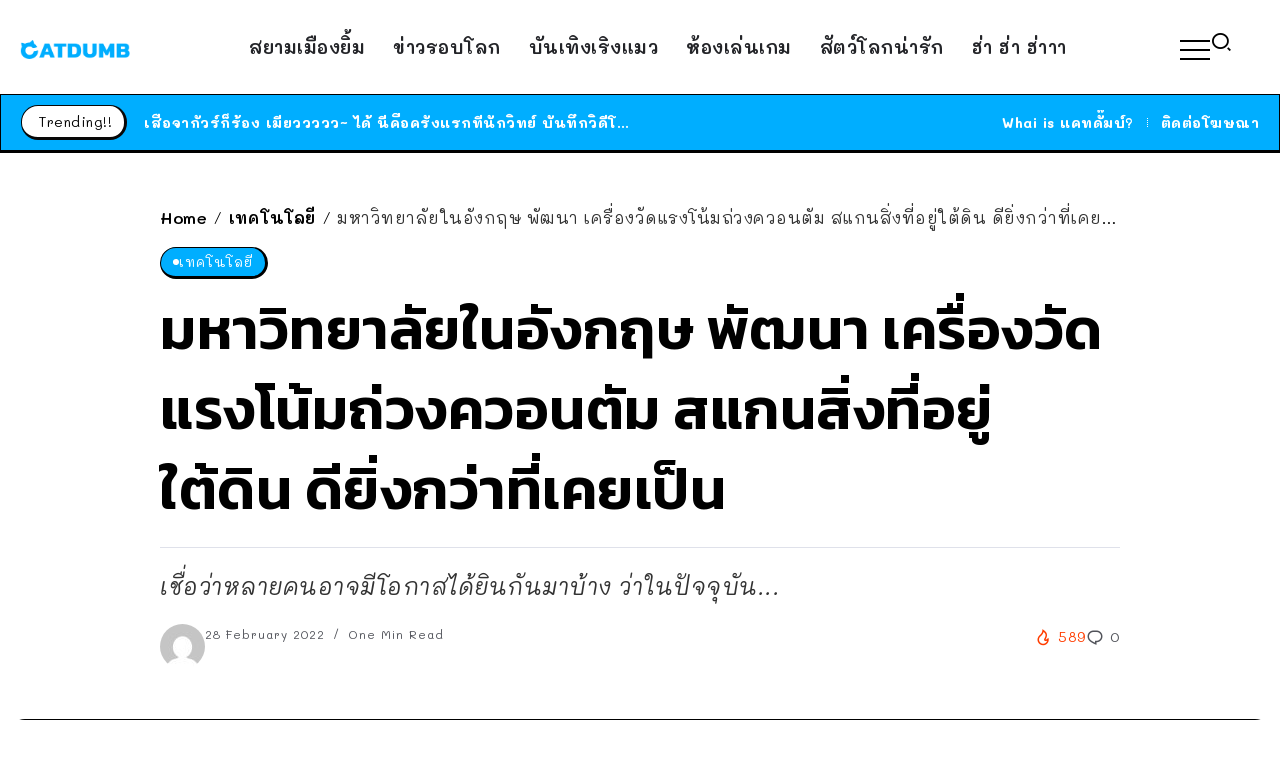

--- FILE ---
content_type: text/css
request_url: https://www.catdumb.com/wp-content/uploads/elementor/css/post-126221.css?ver=1703902253
body_size: 553
content:
.elementor-126221 .elementor-element.elementor-element-92c6e2f{--display:flex;--flex-direction:column;--container-widget-width:100%;--container-widget-height:initial;--container-widget-flex-grow:0;--container-widget-align-self:initial;--background-transition:0.3s;--overlay-opacity:0.9;border-style:solid;--border-style:solid;border-width:3px 0px 0px 0px;--border-block-start-width:3px;--border-inline-end-width:0px;--border-block-end-width:0px;--border-inline-start-width:0px;border-color:#000000;--border-color:#000000;--padding-block-start:50px;--padding-block-end:8px;--padding-inline-start:0px;--padding-inline-end:0px;}.elementor-126221 .elementor-element.elementor-element-92c6e2f:not(.elementor-motion-effects-element-type-background), .elementor-126221 .elementor-element.elementor-element-92c6e2f > .elementor-motion-effects-container > .elementor-motion-effects-layer{background-color:#C8E8FF;}.elementor-126221 .elementor-element.elementor-element-92c6e2f::before, .elementor-126221 .elementor-element.elementor-element-92c6e2f > .elementor-background-video-container::before, .elementor-126221 .elementor-element.elementor-element-92c6e2f > .e-con-inner > .elementor-background-video-container::before, .elementor-126221 .elementor-element.elementor-element-92c6e2f > .elementor-background-slideshow::before, .elementor-126221 .elementor-element.elementor-element-92c6e2f > .e-con-inner > .elementor-background-slideshow::before, .elementor-126221 .elementor-element.elementor-element-92c6e2f > .elementor-motion-effects-container > .elementor-motion-effects-layer::before{--background-overlay:'';background-image:url("https://www.catdumb.com/wp-content/uploads/2023/01/7582118.png");background-position:center right;background-repeat:no-repeat;background-size:cover;}.elementor-126221 .elementor-element.elementor-element-92c6e2f, .elementor-126221 .elementor-element.elementor-element-92c6e2f::before{--border-transition:0.3s;}.elementor-126221 .elementor-element.elementor-element-0d327f9{--display:flex;--flex-direction:row;--container-widget-width:initial;--container-widget-height:100%;--container-widget-flex-grow:1;--container-widget-align-self:stretch;--background-transition:0.3s;--padding-block-start:0px;--padding-block-end:0px;--padding-inline-start:0px;--padding-inline-end:0px;}.elementor-126221 .elementor-element.elementor-element-8f29c42{--display:flex;--background-transition:0.3s;}.elementor-126221 .elementor-element.elementor-element-5ea586d{--display:flex;--background-transition:0.3s;}.elementor-126221 .elementor-element.elementor-element-4254054 .rivax-divider-heading, .elementor-126221 .elementor-element.elementor-element-4254054 .subtitle-text-wrap{justify-content:left;text-align:left;}.elementor-126221 .elementor-element.elementor-element-4254054 .rivax-divider-heading .title-inner{padding:0px 10px 0px 5px;}.elementor-126221 .elementor-element.elementor-element-4254054 .rivax-divider-heading{--divider-color-2:#4A4C51;}.elementor-126221 .elementor-element.elementor-element-4254054 .divider-1{display:none;}.elementor-126221 .elementor-element.elementor-element-4254054 .divider-2{display:none;}.elementor-126221 .elementor-element.elementor-element-4254054 .divider-3{display:none;}.elementor-126221 .elementor-element.elementor-element-4254054 .divider-4{display:none;}.elementor-126221 .elementor-element.elementor-element-ad0b649{--display:flex;--background-transition:0.3s;}.elementor-126221 .elementor-element.elementor-element-09ab73b .rivax-divider-heading, .elementor-126221 .elementor-element.elementor-element-09ab73b .subtitle-text-wrap{justify-content:right;text-align:right;}.elementor-126221 .elementor-element.elementor-element-09ab73b .rivax-divider-heading .title-inner{padding:0px 10px 0px 5px;}.elementor-126221 .elementor-element.elementor-element-09ab73b .rivax-divider-heading{--divider-color-2:#4A4C51;}.elementor-126221 .elementor-element.elementor-element-09ab73b .divider-1{display:none;}.elementor-126221 .elementor-element.elementor-element-09ab73b .divider-2{display:none;}.elementor-126221 .elementor-element.elementor-element-09ab73b .divider-3{display:none;}.elementor-126221 .elementor-element.elementor-element-09ab73b .divider-4{display:none;}.elementor-126221 .elementor-element.elementor-element-c1398d2{--display:flex;--flex-direction:row;--container-widget-width:initial;--container-widget-height:100%;--container-widget-flex-grow:1;--container-widget-align-self:stretch;--background-transition:0.3s;border-style:solid;--border-style:solid;border-width:1px 0px 0px 0px;--border-block-start-width:1px;--border-inline-end-width:0px;--border-block-end-width:0px;--border-inline-start-width:0px;border-color:#000000;--border-color:#000000;--padding-block-start:0px;--padding-block-end:0px;--padding-inline-start:0px;--padding-inline-end:0px;}.elementor-126221 .elementor-element.elementor-element-c1398d2, .elementor-126221 .elementor-element.elementor-element-c1398d2::before{--border-transition:0.3s;}.elementor-126221 .elementor-element.elementor-element-3961b5c{--display:flex;--background-transition:0.3s;}.elementor-126221 .elementor-element.elementor-element-37153d9{text-align:center;}.elementor-126221 .elementor-element.elementor-element-37153d9 .elementor-heading-title{font-size:15px;}